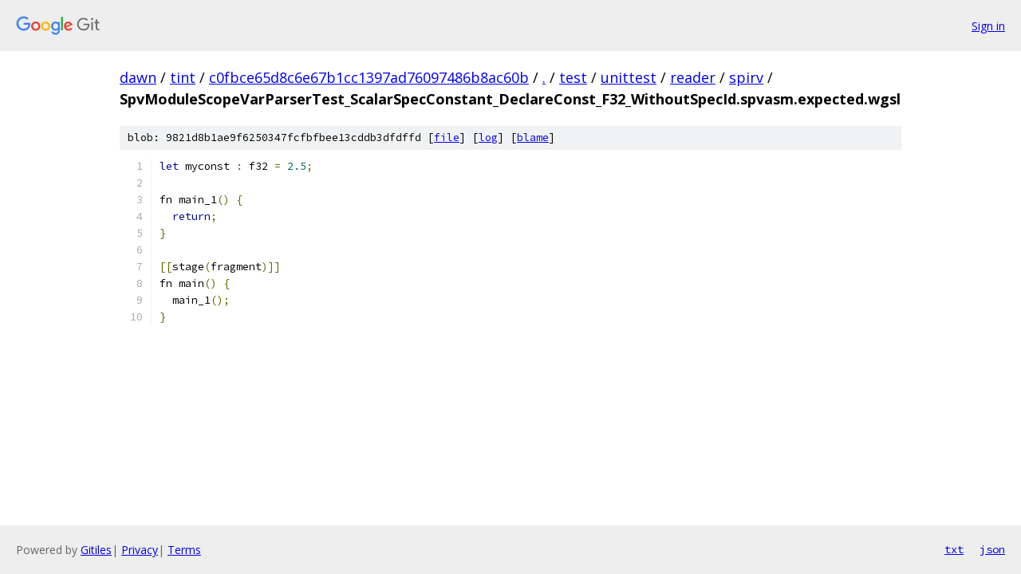

--- FILE ---
content_type: text/html; charset=utf-8
request_url: https://dawn.googlesource.com/tint/+/c0fbce65d8c6e67b1cc1397ad76097486b8ac60b/test/unittest/reader/spirv/SpvModuleScopeVarParserTest_ScalarSpecConstant_DeclareConst_F32_WithoutSpecId.spvasm.expected.wgsl
body_size: 1151
content:
<!DOCTYPE html><html lang="en"><head><meta charset="utf-8"><meta name="viewport" content="width=device-width, initial-scale=1"><title>test/unittest/reader/spirv/SpvModuleScopeVarParserTest_ScalarSpecConstant_DeclareConst_F32_WithoutSpecId.spvasm.expected.wgsl - tint - Git at Google</title><link rel="stylesheet" type="text/css" href="/+static/base.css"><link rel="stylesheet" type="text/css" href="/+static/prettify/prettify.css"><!-- default customHeadTagPart --></head><body class="Site"><header class="Site-header"><div class="Header"><a class="Header-image" href="/"><img src="//www.gstatic.com/images/branding/lockups/2x/lockup_git_color_108x24dp.png" width="108" height="24" alt="Google Git"></a><div class="Header-menu"> <a class="Header-menuItem" href="https://accounts.google.com/AccountChooser?faa=1&amp;continue=https://dawn.googlesource.com/login/tint/%2B/c0fbce65d8c6e67b1cc1397ad76097486b8ac60b/test/unittest/reader/spirv/SpvModuleScopeVarParserTest_ScalarSpecConstant_DeclareConst_F32_WithoutSpecId.spvasm.expected.wgsl">Sign in</a> </div></div></header><div class="Site-content"><div class="Container "><div class="Breadcrumbs"><a class="Breadcrumbs-crumb" href="/?format=HTML">dawn</a> / <a class="Breadcrumbs-crumb" href="/tint/">tint</a> / <a class="Breadcrumbs-crumb" href="/tint/+/c0fbce65d8c6e67b1cc1397ad76097486b8ac60b">c0fbce65d8c6e67b1cc1397ad76097486b8ac60b</a> / <a class="Breadcrumbs-crumb" href="/tint/+/c0fbce65d8c6e67b1cc1397ad76097486b8ac60b/">.</a> / <a class="Breadcrumbs-crumb" href="/tint/+/c0fbce65d8c6e67b1cc1397ad76097486b8ac60b/test">test</a> / <a class="Breadcrumbs-crumb" href="/tint/+/c0fbce65d8c6e67b1cc1397ad76097486b8ac60b/test/unittest?autodive=0">unittest</a> / <a class="Breadcrumbs-crumb" href="/tint/+/c0fbce65d8c6e67b1cc1397ad76097486b8ac60b/test/unittest/reader?autodive=0">reader</a> / <a class="Breadcrumbs-crumb" href="/tint/+/c0fbce65d8c6e67b1cc1397ad76097486b8ac60b/test/unittest/reader/spirv">spirv</a> / <span class="Breadcrumbs-crumb">SpvModuleScopeVarParserTest_ScalarSpecConstant_DeclareConst_F32_WithoutSpecId.spvasm.expected.wgsl</span></div><div class="u-sha1 u-monospace BlobSha1">blob: 9821d8b1ae9f6250347fcfbfbee13cddb3dfdffd [<a href="/tint/+/c0fbce65d8c6e67b1cc1397ad76097486b8ac60b/test/unittest/reader/spirv/SpvModuleScopeVarParserTest_ScalarSpecConstant_DeclareConst_F32_WithoutSpecId.spvasm.expected.wgsl">file</a>] [<a href="/tint/+log/c0fbce65d8c6e67b1cc1397ad76097486b8ac60b/test/unittest/reader/spirv/SpvModuleScopeVarParserTest_ScalarSpecConstant_DeclareConst_F32_WithoutSpecId.spvasm.expected.wgsl">log</a>] [<a href="/tint/+blame/c0fbce65d8c6e67b1cc1397ad76097486b8ac60b/test/unittest/reader/spirv/SpvModuleScopeVarParserTest_ScalarSpecConstant_DeclareConst_F32_WithoutSpecId.spvasm.expected.wgsl">blame</a>]</div><table class="FileContents"><tr class="u-pre u-monospace FileContents-line"><td class="u-lineNum u-noSelect FileContents-lineNum" data-line-number="1"></td><td class="FileContents-lineContents" id="1"><span class="kwd">let</span><span class="pln"> myconst </span><span class="pun">:</span><span class="pln"> f32 </span><span class="pun">=</span><span class="pln"> </span><span class="lit">2.5</span><span class="pun">;</span></td></tr><tr class="u-pre u-monospace FileContents-line"><td class="u-lineNum u-noSelect FileContents-lineNum" data-line-number="2"></td><td class="FileContents-lineContents" id="2"></td></tr><tr class="u-pre u-monospace FileContents-line"><td class="u-lineNum u-noSelect FileContents-lineNum" data-line-number="3"></td><td class="FileContents-lineContents" id="3"><span class="pln">fn main_1</span><span class="pun">()</span><span class="pln"> </span><span class="pun">{</span></td></tr><tr class="u-pre u-monospace FileContents-line"><td class="u-lineNum u-noSelect FileContents-lineNum" data-line-number="4"></td><td class="FileContents-lineContents" id="4"><span class="pln">  </span><span class="kwd">return</span><span class="pun">;</span></td></tr><tr class="u-pre u-monospace FileContents-line"><td class="u-lineNum u-noSelect FileContents-lineNum" data-line-number="5"></td><td class="FileContents-lineContents" id="5"><span class="pun">}</span></td></tr><tr class="u-pre u-monospace FileContents-line"><td class="u-lineNum u-noSelect FileContents-lineNum" data-line-number="6"></td><td class="FileContents-lineContents" id="6"></td></tr><tr class="u-pre u-monospace FileContents-line"><td class="u-lineNum u-noSelect FileContents-lineNum" data-line-number="7"></td><td class="FileContents-lineContents" id="7"><span class="pun">[[</span><span class="pln">stage</span><span class="pun">(</span><span class="pln">fragment</span><span class="pun">)]]</span></td></tr><tr class="u-pre u-monospace FileContents-line"><td class="u-lineNum u-noSelect FileContents-lineNum" data-line-number="8"></td><td class="FileContents-lineContents" id="8"><span class="pln">fn main</span><span class="pun">()</span><span class="pln"> </span><span class="pun">{</span></td></tr><tr class="u-pre u-monospace FileContents-line"><td class="u-lineNum u-noSelect FileContents-lineNum" data-line-number="9"></td><td class="FileContents-lineContents" id="9"><span class="pln">  main_1</span><span class="pun">();</span></td></tr><tr class="u-pre u-monospace FileContents-line"><td class="u-lineNum u-noSelect FileContents-lineNum" data-line-number="10"></td><td class="FileContents-lineContents" id="10"><span class="pun">}</span></td></tr></table><script nonce="p3ysskNmOWPr5qLTqXvExQ">for (let lineNumEl of document.querySelectorAll('td.u-lineNum')) {lineNumEl.onclick = () => {window.location.hash = `#${lineNumEl.getAttribute('data-line-number')}`;};}</script></div> <!-- Container --></div> <!-- Site-content --><footer class="Site-footer"><div class="Footer"><span class="Footer-poweredBy">Powered by <a href="https://gerrit.googlesource.com/gitiles/">Gitiles</a>| <a href="https://policies.google.com/privacy">Privacy</a>| <a href="https://policies.google.com/terms">Terms</a></span><span class="Footer-formats"><a class="u-monospace Footer-formatsItem" href="?format=TEXT">txt</a> <a class="u-monospace Footer-formatsItem" href="?format=JSON">json</a></span></div></footer></body></html>